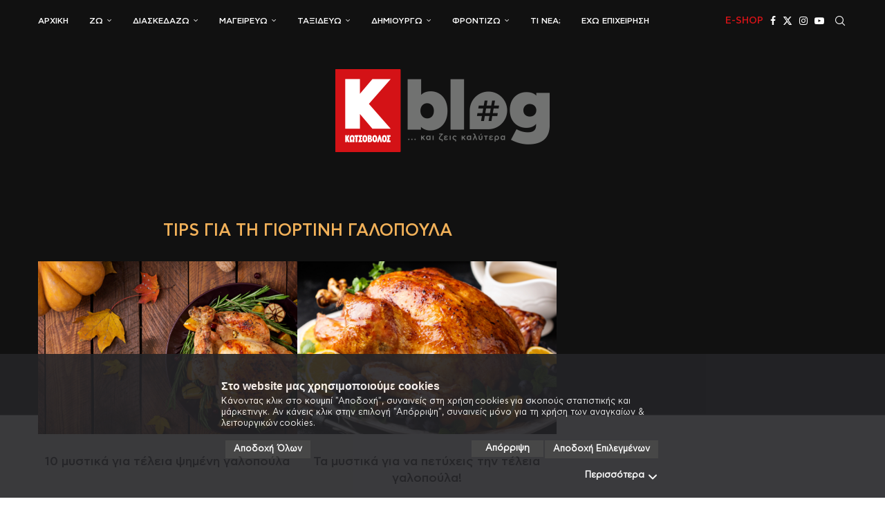

--- FILE ---
content_type: image/svg+xml
request_url: https://assets.kotsovolos.gr/cookiebot/icon-arrow-down-bold.svg
body_size: 23
content:
<?xml version="1.0" encoding="UTF-8"?>
<svg id="Layer_1" data-name="Layer 1" xmlns="http://www.w3.org/2000/svg" version="1.1" viewBox="0 0 24 24">
  <path d="M6.3,8.8c.4-.4,1-.4,1.4,0l4.3,4.3,4.3-4.3c.4-.4,1-.4,1.4,0s.4,1,0,1.4l-5,5c-.4.4-1,.4-1.4,0l-5-5c-.4-.4-.4-1,0-1.4Z" style="fill: #fff; fill-rule: evenodd; stroke-width: 0px;"/>
  <rect id="_bg_" data-name=" bg " y="0" width="24" height="24" style="fill: none; stroke-width: 0px;"/>
</svg>